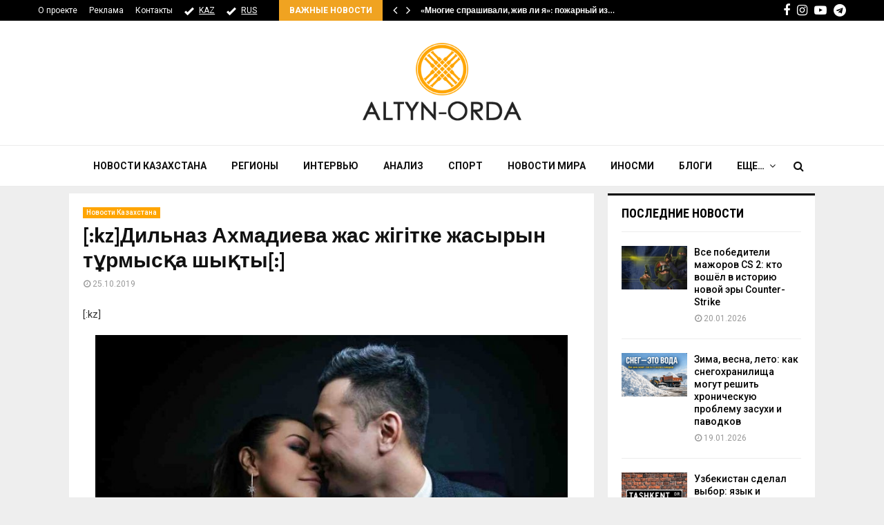

--- FILE ---
content_type: text/html; charset=utf-8
request_url: https://www.google.com/recaptcha/api2/aframe
body_size: 262
content:
<!DOCTYPE HTML><html><head><meta http-equiv="content-type" content="text/html; charset=UTF-8"></head><body><script nonce="qdpiuxJOaVpD1qmxa7wMaA">/** Anti-fraud and anti-abuse applications only. See google.com/recaptcha */ try{var clients={'sodar':'https://pagead2.googlesyndication.com/pagead/sodar?'};window.addEventListener("message",function(a){try{if(a.source===window.parent){var b=JSON.parse(a.data);var c=clients[b['id']];if(c){var d=document.createElement('img');d.src=c+b['params']+'&rc='+(localStorage.getItem("rc::a")?sessionStorage.getItem("rc::b"):"");window.document.body.appendChild(d);sessionStorage.setItem("rc::e",parseInt(sessionStorage.getItem("rc::e")||0)+1);localStorage.setItem("rc::h",'1768851885789');}}}catch(b){}});window.parent.postMessage("_grecaptcha_ready", "*");}catch(b){}</script></body></html>